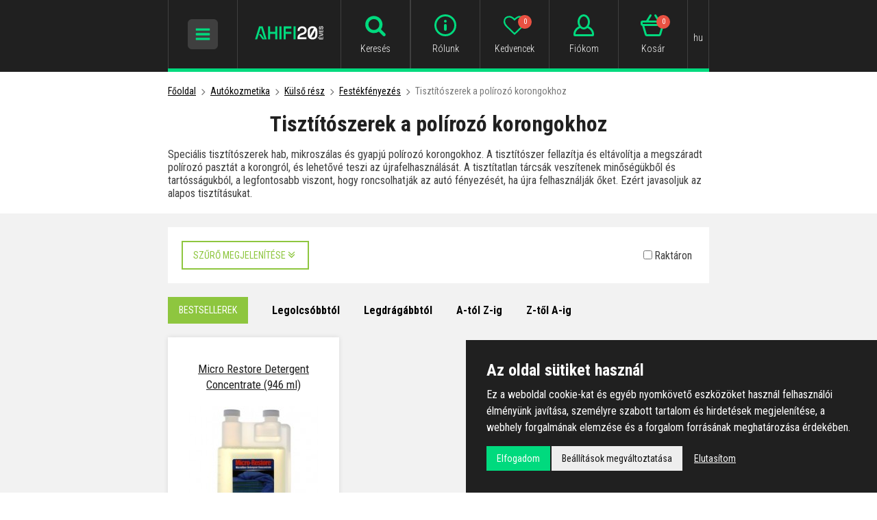

--- FILE ---
content_type: text/html; charset=UTF-8
request_url: https://www.ahifi.hu/tisztitoszerek-a-polirozo-korongokhoz/
body_size: 13704
content:
<!doctype html><html lang="hu"><head><meta charset="UTF-8"><title>Tisztítószerek a polírozó korongokhoz - Ahifi.hu</title><meta name="description" content=""><meta name="robots" content="all,follow"><meta name="author" content="Internetový prodej s.r.o., Shean s.r.o."><meta name="copyright" content="Internetový prodej s.r.o., Shean s.r.o."><meta name="distribution" content="global"><meta name="resource-type" content="document"><meta name="viewport" content="width=device-width, initial-scale=1.0"><meta name="google-site-verification" content="R9ErETS-R0Lc2mA2M096k7i2xXq1O6YXbjuR1gBRQo8"><meta name="seznam-wmt" content="H3bYjTqT1UWlsZc3FcMtB8FPh6naOTNZ"><link rel="icon" type="image/png" href="/templates/img/favicon/favicon-96x96.png" sizes="96x96" /><link rel="icon" type="image/svg+xml" href="/templates/img/favicon/favicon.svg" /><link rel="shortcut icon" href="/templates/img/favicon/favicon.ico" /><link rel="apple-touch-icon" sizes="180x180" href="/templates/img/favicon/apple-touch-icon.png" /><meta name="apple-mobile-web-app-title" content="AHIFI" /><link rel="manifest" href="/templates/img/favicon/site.webmanifest" /><link rel="stylesheet" href="//fonts.googleapis.com/css?family=Roboto+Condensed:300,400,700&subset=latin-ext"><link rel="stylesheet" href="/templates/css/stylesheet.min.css?v=19.9.12"><link rel="stylesheet" href="/templates/css/fancybox-popups.css?v=18.2.27"><link rel="stylesheet" href="//assets.shean.cz/cart/v3/last/cart.min.css"><link rel="stylesheet" href="/templates/css/custom.css?v=25.07.08"><link rel="stylesheet" href="/templates/css/redesign.css?v=25.10.13"><link rel="stylesheet" href="/templates/css/facelift.css?v=25.09.15"><script src="/templates/js/js.cookie.js"></script><script src="//assets.shean.cz/jquery/v3/jquery.min.js"></script><script type="application/ld+json">
		{
			"@context": "https://schema.org",
			"@type": "WebPage",
			"name": "Tisztítószerek a polírozó korongokhoz",
			"description": "Speciális tisztítószerek hab, mikroszálas és gyapjú polírozó korongokhoz. A tisztítószer fellazítja és eltávolítja a megszáradt polírozó pasztát a korongról, és lehetővé teszi az újrafelhasználását. A tisztítatlan tárcsák veszítenek minőségükből és tartósságukból, a legfontosabb viszont, hogy roncsolhatják az autó fényezését, ha újra felhasználják őket. Ezért javasoljuk az alapos tisztításukat.",
			"breadcrumb": {
								"@type": "BreadcrumbList",
				"itemListElement": [
					{
						"@type": "ListItem",
						"item": {
							"@id": "https://www.ahifi.hu",
							"name": "ahifi.hu"
						},
						"position": 1
					},
					{
						"@type": "ListItem",
						"item": {
							"@id": "https://www.ahifi.hu/autokozmetika/",
							"name": "Autókozmetika"
						},
						"position": 2
					},
					{
						"@type": "ListItem",
						"item": {
							"@id": "https://www.ahifi.hu/az-auto-kulso-reszenek-karbantartasa/",
							"name": "Külső rész"
						},
						"position": 3
					},
					{
						"@type": "ListItem",
						"item": {
							"@id": "https://www.ahifi.hu/festekfenyezes/",
							"name": "Festékfényezés"
						},
						"position": 4
					},
					{
						"@type": "ListItem",
						"item": {
							"@id": "https://www.ahifi.hu/tisztitoszerek-a-polirozo-korongokhoz/",
							"name": "Tisztítószerek a polírozó korongokhoz"
						},
						"position": 5
					}				]
			}
		}
	</script><meta property="og:image" content="https://www.ahifi.hu"><meta property="og:title" content="Tisztítószerek a polírozó korongokhoz"><meta property="og:url" content="https://www.ahifi.hu/tisztitoszerek-a-polirozo-korongokhoz/"><meta property="og:type" content="product"><meta property="og:description" content="Speciális tisztítószerek hab, mikroszálas és gyapjú polírozó korongokhoz. A tisztítószer fellazítja és eltávolítja a megszáradt polírozó pasztát a korongról, és lehetővé teszi az újrafelhasználását. A tisztítatlan tárcsák veszítenek minőségükből és tartósságukból, a legfontosabb viszont, hogy roncsolhatják az autó fényezését, ha újra felhasználják őket. Ezért javasoljuk az alapos tisztításukat."><meta property="og:site_name" content="ahifi.hu"><link rel="alternate" hreflang="cs" href="https://www.ahifi.cz/cistice-na-lestici-kotouce/"><link rel="alternate" hreflang="sk" href="https://www.ahifi.sk/cistice-na-lestiace-kotuce/"><link rel="alternate" hreflang="hu" href="https://www.ahifi.hu/tisztitoszerek-a-polirozo-korongokhoz/"><link rel="alternate" hreflang="ro" href="https://www.ahifi.ro/cura-atori-pentru-discuri-de-lustruit/"><link rel="alternate" hreflang="en" href="https://www.ahifi.com/polishing-disc-cleaners/"><link rel="alternate" hreflang="bg" href="https://www.ahifi.cz/_bg/pocistvaci-za-polirashhi-tamponi/"><link rel="alternate" hreflang="hr" href="https://www.ahifi.cz/_hr/sredstva-za-ciscenje-polirnih-diskova/"><script>
	document.addEventListener("click", function(event) {
		if (!event.target.closest(".uni_send_del > *")) return;
		event.preventDefault();

		var productId;

		if (event.target.dataset.product) {
			productId = event.target.dataset.product;
		} else {
			productId = event.target.parentNode.dataset.itemid;
		}

		window.dataLayer.push({
			event: "remove_from_cart",
			ecommerce: {
				items: [{
					item_id: productId
				}]
			}
		});

	}, false);
</script><script>
	var dataLayer = dataLayer || []; // Google Tag Manager
	var dlJson = '[]';
	dlJson = JSON.parse(dlJson);
	dataLayer.push(dlJson);
</script><script>
	
	dataLayer.push({'google_tag_params' : {
			'ecomm_prodid' : ['351074'],
			'ecomm_pagetype' : 'category',
			
			'category_name' : '/tisztitoszerek-a-polirozo-korongokhoz/'
		}});
</script><script>
	var cookieConsentConfig = {
		"cookieConsentCustomerRegistered": false,
		"cookieConsentCustomerStatus": {
			"personalizace": !!+1,
			"tracking": !!+1,
			"ads": !!+1
		},
		"cookieConsentTranslations": {
			"tCookies-dialog-title": `Az oldal sütiket használ`,
			"tCookies-dialog-info": `Ez a weboldal cookie-kat és egyéb nyomkövető eszközöket használ felhasználói élményünk javítása, személyre szabott tartalom és hirdetések megjelenítése, a webhely forgalmának elemzése és a forgalom forrásának meghatározása érdekében.`,
			"tCookies-dialog-btn-agree": `Elfogadom`,
			"tCookies-dialog-btn-change": `Beállítások megváltoztatása`,
			"tCookies-dialog-btn-refuse": `Elutasítom`,
			"tCookies-popup-title": `Sütikre beállítási központ`,
			"tCookies-popup-info": `<p>A sütik egészen kicsi szöveges fájlok, amelyeket a számítógépén tárolnak, amikor meglátogat egy weboldalt. Sütiket használunk különféle célokra, és weboldalunkon az online élmény fokozása érdekében (például a fiókjának bejelentkezési adatainak megjegyzésére).</p>

<p>Webhelyünk böngészése közben megváltoztathatja a beállításait, és elutasíthatja a számítógépén tárolni kívánt bizonyos típusú sütik használatát. A számítógépen már tárolt sütiket eltávolíthatja, de ne feledje, hogy a sütik törlése megakadályozhatja weboldalunk egyes részeinek használatát.</p>
`,
			"tCookies-popup-strict-title": `Feltétlenül szükséges sütik`,
			"tCookies-popup-strict-info": `Ezek a sütik elengedhetetlenek a weboldalunkon elérhető szolgáltatások nyújtásához, valamint weboldalunk bizonyos funkcióinak használatához.
`,
			"tCookies-popup-function-title": `Funkcionális sütik`,
			"tCookies-popup-function-info": `Ezeket a sütiket arra használjuk, hogy személyre szabottabb élményt nyújtsunk weboldalunkon, és hogy az oldal rögzítse a webhelyünk használata során tett döntéseket.
`,
			"tCookies-popup-person-title": `Célirányos és hirdetési sütik`,
			"tCookies-popup-person-info": `Ezeket a sütiket arra használjuk, hogy információkat gyűjtsünk weboldalunk forgalmáról és látogatóiról, webhelyünk használatának elemzéséhez.
`,
			"tCookies-popup-ads-title": `Célirányos és hirdetési sütik`,
			"tCookies-popup-ads-info": `Ezeket a sütiket olyan hirdetések megjelenítésére használjuk, amelyek valószínűleg érdekli Önt a böngészési szokásai alapján.
`,
			"tCookies-popup-other-title": `Egyéb információk`,
			"tCookies-popup-other-info": `<p>A sütikre vonatkozó irányelveinkkel és az Ön választásával kapcsolatosan felmerülő bármilyen kérdésével keressen meg bennünket..</p>
`,
			"tCookies-popup-btn-agree": `Preferencia`,
			"tCookies-popup-btn-save": `Beállítások mentése`
		},
		"cookieConsentCustomStyles": "#cookieconsent{background:#202020;}#cookieconsent .cookieconsent-inner p{line-height:1.5em;}#cookieconsent .cookieconsent-inner button,#cookieconsent .cookieconsent-inner .cookieconsent-btn--change,.cookieconsent-popup--inner .cookieconsent-popup--save,.cookieconsent-popup--inner .cookieconsent-popup--agree{padding:10px 15px;border-radius:0;font-weight:normal;}#cookieconsent .cookieconsent-inner .cookieconsent-btn--agree,.cookieconsent-popup--inner .cookieconsent-popup--agree{color:#fff;background:#00da7e;}#cookieconsent .cookieconsent-inner .cookieconsent-btn--agree:hover,.cookieconsent-popup--inner .cookieconsent-popup--agree:hover{background:#00d185;}input:checked+.cookieconsent-slider{background-color:#00da7e;}"
	}
</script><script src="//assets.shean.cz/cookieconsent/last/cookieconsent.min.js"></script><!-- Google Tag Manager --><script>(function(w,d,s,l,i){w[l]=w[l]||[];w[l].push({'gtm.start':
					new Date().getTime(),event:'gtm.js'});var f=d.getElementsByTagName(s)[0],
				j=d.createElement(s),dl=l!='dataLayer'?'&l='+l:'';j.async=true;j.src=
				'https://www.googletagmanager.com/gtm.js?id='+i+dl;f.parentNode.insertBefore(j,f);
			})(window,document,'script','dataLayer','GTM-N3KVRXP');</script><!-- End Google Tag Manager --></head><body><!-- Google Tag Manager (noscript) --><noscript><iframe src="https://www.googletagmanager.com/ns.html?id=GTM-N3KVRXP" height="0" width="0" style="display:none;visibility:hidden"></iframe></noscript><!-- End Google Tag Manager (noscript) --><div id="top"></div><div class="wrapper"><header><div class="container"><div class="header-in"><div class="header-icon_menu header-icon_menu-mobile"><div class="header-sidr_menu"><span class="link" id="header-sidr_menu-toggler"><span class="open"><svg role="img" class="icon"><use xlink:href="/templates/img/icons.svg#bars"></use></svg></span><span class="close"><svg role="img" class="icon"><use xlink:href="/templates/img/icons.svg#times"></use></svg></span></span></div></div><div class="header-logo"><a href="/"><img src="/templates/img/logo-hu.svg?v=25.04.24" alt="AHIFI" width="" height="38" class="svg"></a></div><div class="header-search"><div class="header-icon_menu header-icon_menu-mobile"><div><a class="link toggler" href="#"><svg role="img" class="icon"><use xlink:href="/templates/img/icons.svg#search"></use></svg><span class="name">Keresés</span></a></div></div><form class="search-form" method="get" action="/search/search.htm"><fieldset><div class="inp-group"><label class="inp-group"><span class="inp-group-addon"><svg role="img" class="icon"><use xlink:href="/templates/img/icons.svg#search"></use></svg></span><input type="text" name="search" placeholder="Adja meg a termék nevét vagy kódját" class="inp-text" maxlength="255"></label><div class="inp-group-btn"><button class="btn">Keresés</button></div></div></fieldset></form></div><div class="header-icon_menu"><div class="header-contact"><a class="link" href="/cim-nyitvatartas-kapcsolat/"><svg role="img" class="icon"><use xlink:href="/templates/img/icons.svg#email"></use></svg><span class="name">Elérhetőség</span></a></div><div class="header-info"><a class="link" href="/minden-az-ahifirol/"><svg role="img" class="icon"><use xlink:href="/templates/img/icons.svg#header-info"></use></svg><span class="name">Rólunk</span></a></div><div class="header-fav"><a class="link" href="/favourite-product/list.htm"><svg role="img" class="icon"><use xlink:href="/templates/img/icons.svg#heart-o"></use></svg><span class="name">Kedvencek</span><span class="count js-favourite_product-count">-</span></a></div><div class="header-user js-overlay-trigger">	<a class="link" href="/customer/login-form.htm" data-toggle-parent><svg role="img" class="icon"><use xlink:href="/templates/img/icons.svg#header-user"></use></svg><span class="name">Fiókom</span></a><div class="header-tooltip"><div class="header-tooltip-inside"><div class="alternatives"><a href="https://accounts.google.com/o/oauth2/v2/auth?response_type=code&access_type=online&client_id=106249267201-5mtb3gab15k2tmfnh33n7kv8dvcavims.apps.googleusercontent.com&redirect_uri=https%3A%2F%2Fwww.ahifi.hu%2Fcustomer%2Fgoogleredirect.htm&state&scope=email%20profile&approval_prompt=auto" class="btn btn-google"><span class="pictogram"><svg xmlns="http://www.w3.org/2000/svg" width="18" fill="currentColor" viewBox="0 0 488 512"><path d="M488 261.8C488 403.3 391.1 504 248 504 110.8 504 0 393.2 0 256S110.8 8 248 8c66.8 0 123 24.5 166.3 64.9l-67.5 64.9C258.5 52.6 94.3 116.6 94.3 256c0 86.5 69.1 156.6 153.7 156.6 98.2 0 135-70.4 140.8-106.9H248v-85.3h236.1c2.3 12.7 3.9 24.9 3.9 41.4z"/></svg></span><span>Jelentkezzen be a Google-lal</span></a></div><form action="/customer/login-form.htm" method="post" class="js-header-login"><fieldset><h4>Jelentkezzen e-mailben</h4><label><input class="inp-text" type="text" name="login" placeholder="E-mail cím:" required></label><label><input class="inp-text" type="password" name="passw" placeholder="Jelszó:" required></label><button class="btn btn-green btn-big btn-block" type="submit">Bejelentkezés</button><a href="/customer/forgotten-password.htm" class="forgot_pass">Elfelejtetted a jelszavad?</a></fieldset></form><a href="/customer/register-form.htm" class="btn btn-transparent-primary btn-block btn-big">Regisztráljon</a></div></div><script type="text/javascript">
			$(function() {
				var $headerLoginForm = $(".js-header-login");
				$headerLoginForm.on("submit", function(e) {
					e.preventDefault();

					$.ajax({
						type: "POST",
						cache: false,
						url: $(this).attr("action") + "?data=_customer_form&noredirect=1",
						data: $(this).serializeArray(),
						dataType: "text",
						success: function(xhr) {
							var json = window.JSON.parse(xhr);

							if (json === true) {
								window.location.reload();
							} else {
								//noinspection JSUnresolvedVariable
								var error = json.data._customer_form.login_form.error_list;

								var errorText = "";
								$.each(error, function(i) {
									errorText = "<strong>" + error[i] + "</strong>";
								});

								$headerLoginForm.find(".error-message").remove();
								$headerLoginForm.find("fieldset").prepend("<div class='error-message'>" + errorText + "</div>");
								$headerLoginForm.find(".error-message").hide().fadeIn("slow");
							}
						},
						error: function(jqxhr, textStatus, error) {
							var errorText = "Neznámá chyba (Unknown error).";
							$.fancybox.open('<div class="popup popup-message popup-error"><div class="capt">HIBA</div><div class="cont">' + errorText + "</div></div>");
							var err = " - " + textStatus + "\nerror: " + jqxhr.status + " (" + error + ")\ncall url: " + $(this)[0].url + "\ncall param: " + $(this)[0].data;
							console.error("Request Failed" + err);
						}
					});
				});
			});
		</script></div><div class="header-cart"><a class="link" href="/cart/detail.htm"><svg role="img" class="icon"><use xlink:href="/templates/img/icons.svg#header-cart"></use></svg><span class="name">Kosár</span><span class="count">0</span></a></div><div class="header-currency"><div class="link"><span class="name">hu</span></div><div class="header-tooltip"><ul><li><a href="https://www.ahifi.cz/cistice-na-lestici-kotouce/" class="js-language-switch" title="Čeština">Čeština</a></li><li><a href="https://www.ahifi.sk/cistice-na-lestiace-kotuce/" class="js-language-switch" title="Slovenčina">Slovenčina</a></li><li><a href="https://www.ahifi.hu/tisztitoszerek-a-polirozo-korongokhoz/" class="js-language-switch" title="Magyar">Magyar</a></li><li><a href="https://www.ahifi.ro/cura-atori-pentru-discuri-de-lustruit/" class="js-language-switch" title="Română">Română</a></li><li><a href="https://www.ahifi.com/polishing-disc-cleaners/" class="js-language-switch" title="English">English</a></li></ul></div></div></div></div></div></header><main class="has-nav"><div class="container container-nav"><nav class="navigation"><ul><li class="has-child is-opened"><a href="/autokozmetika/" class="link"><span class="img"><img src="/files/other_files/n/nav-autokosmetika.png" alt=""></span>                            Autókozmetika</a><a href="#" class="toggler"><span class="open">+</span><span class="close">−</span></a><ul><li><a href="/az-auto-kulso-reszenek-karbantartasa/" class="active">Külső rész</a><ul><li><a href="/automosas/">Mosás</a></li><li><a href="/festektiszitas-es-dekontaminalas/">Festéktisztítás</a></li><li><a href="/festekfenyezes/" class="active">Festékfényezés</a></li><li><a href="/festekvedelem/">Festékvédelem</a></li><li><a href="/kulso-detailerek/">Detailerek</a></li><li><a href="/univerzalis-kulso-tisztitoszerek/">Univerzális tisztítószerek</a></li><li><a href="/konnyufem-kerektarcsak-es-gumiabroncsok-karbantartasa/">Kerekek és gumiabroncsok</a></li><li><a href="/kulso-muanyagok-karbantaratsa/">Külső műanyagok</a></li><li><a href="/ablak-karbantarto-termekek/">Az ablakok karbantartása</a></li><li><a href="/motorkarbantartas-es-femapolas/">Motor és fém</a></li><li><a href="/fenyszorok-felujitasa/">Fényszorók felújítása</a></li><li><a href="/a-kabrio-tetok-tisztitasa-es-vedelme/">A kabriók gondozása</a></li><li><a href="/a-matt-lakkok-mosasa-es-vedelme/">A matt lakkok ápolása</a></li><li><a href="/termekek-a-ppf-foliak-vedelmere-es-apolasara/">PPF fóliák</a></li><li><a href="/tovabbiak/">Továbbiak</a></li></ul></li><li><a href="/az-auto-belsejenek-apolasa/">Belső rész</a><li><a href="/autok-es-motorkerekparok-karbantartasat-segito-eszkozok/">Az autó karbantartására szolgáló eszközök</a><li><a href="/autokozmetikai-kedvezmenyes-szettek/">Kedvezményes szettek</a></li></ul></li><li class="has-child"><a href="/auto-illatok-parfumok-es-fertotlenitok/" class="link"><span class="img"><img src="/files/other_files/v/vune_3_2.png" alt=""></span>                            Autóillatosítók</a><a href="#" class="toggler"><span class="open">+</span><span class="close">−</span></a><ul><li><a href="/legfrissitok-dobozokban/">Pléhdobozos illatosítók</a><li><a href="/autos-parfumok/">Parfümök</a><li><a href="/felakaszthato-autos-legfrissitok/">Felakasztható</a><li><a href="/figurak-es-legfrissitok-a-szellozopanelre/">A szellőzőpanelre</a><li><a href="/autos-legfrissitok-spray-formaban/">Légfrissítők sprayben</a><li><a href="/klima-fertotlenitese-az-autoban/">Klíma fertőtlenítés</a><li><a href="/szagelnyelok-es-eltavolitok/">Szagelnyelők</a><li><a href="/tartalek-toltetek-autoillatositokhoz/">Tartalék töltetek</a><li><a href="/illatszerek-es-difuzerek-az-otthonok-szamara/">Illatszerek az otthonok számára</a><li><a href="/illatosito-olajok/">Illatosító olajok</a><li><a href="/illatszerkeszletek-es-ajandekcsomagolas/">Illatszerkészletek és ajándékcsomagolás</a></li></ul></li><li class="has-child"><a href="/autoradiok-es-kiegeszitok/" class="link"><span class="img"><img src="/files/other_files/n/nav-autoradia_1.png" alt=""></span>                            Autórádiók</a><a href="#" class="toggler"><span class="open">+</span><span class="close">−</span></a><ul><li><a href="/autoradiok-cd-meghajtokkal-klasszikus-autoradiok-cd-lemezek-lejatszasahoz/">Autórádiók CD meghajtókkal</a><li><a href="/autoradiok-cd-meghajto-nelkul-modern-radiok-usb-csatlakozassal/">Autórádiók CD meghajtó nélkül</a><li><a href="/autoradiok-bluetooth-al-vezetek-nelkuli-kapcsolat-a-kenyelmes-zenehallgatashoz/">Autorádiók bluetooth-al</a><li><a href="/2din-autoradiok-modern-autoradiok-nagy-kijelzovel-es-szeles-csatlakozasi-lehetosegekkel/">2DIN autórádiók</a><li><a href="/retro-autoradiok-autoradiok-retro-megjelenessel-es-modern-felszereltseggel/">Retro megjelenésű autórádió</a><li><a href="/vezetek-nelkuli-carplay-es-android-auto-adapterek-alakitsa-at-a-vezetekes-kapcsolatot-vezetek-nelkuli-kapcsolatra/">Vezeték nélküli CarPlay és Android Auto adapterek</a><li><a href="/bluetooth-adapterek-autoba/">Bluetooth adapterek</a><li><a href="/aux-bemeneti-es-kimeneti-adapterek/">AUX adapterek</a><li><a href="/iso-redukciok-az-autoradio-moge-csatlakozo-kabelek-az-autoradio-es-a-jarmu-kozott/">ISO redukciók</a><li><a href="/redukcios-keretek-autoradiokhoz/">Redukciós autórádiókeretek</a><li><a href="/adapterek-a-kormanykerek-gombjainak-vezerlesehez/">Adapterek a kormáynkerékhez</a><li><a href="/adapterek-az-aktiv-audiorendszerekhez/">Adapterek az aktív audiorendszerekhez</a><li><a href="/kabelredukciok-utangyartott-autoradiokhoz-sony-pioneer-kenwood-jvc-stb/">Redukciók utángyártott autórádiókhoz</a><li><a href="/autoradio-kiszedo-szerszamok-szerszamok-minden-markaju-autoradio-kiszerelesehez/">Kiszedő villák</a><li><a href="/bluetooth-mikrofonok-autoradiokhoz/">Külső mikrofonok</a><li><a href="/taviranyitok-az-autoradiokhoz-vezetek-nelkuli-zenevezerles-az-autoban/">Távirányítók</a><li><a href="/mdi-csatlakozokabelek/">MDI kábelek</a><li><a href="/qi-vezetek-nelkuli-toltok-autoba/">QI vezeték nélküli töltők autóba</a><li><a href="/hi-res-lejatszok-hordozhato-nagy-felbontasu-hangminosegu-zenelejatszok/">Hi-Res lejátszók</a><li><a href="/egyeb-kiegeszitok-az-autoradiokhoz/">Egyéb</a></li></ul></li><li class="has-child"><a href="/hangszigetelo-anyagok/" class="link"><span class="img"><img src="/files/other_files/n/nav-odhlucneni.png" alt=""></span>                            Gépjárművek hangszigetelése</a><a href="#" class="toggler"><span class="open">+</span><span class="close">−</span></a><ul><li><a href="/rezgescsillapito-anyagok/">Rezgéscsillapító anyagok</a><li><a href="/vibroakusztikus-anyagok/">Vibroakusztikus anyagok</a><li><a href="/hangszigetelo-anyagok-0/">Hangszigetelő anyagok</a><li><a href="/hangelnyelo-es-akusztikai-anyagok/">Hangelnyelő anyagok</a><li><a href="/hoszigetelo-anyagok-a-jarmuvek-hangszigetelesehez/">Hőszigetelő anyagok</a><li><a href="/membran-anyagok-a-jarmuvek-hangszigetelesehez/">Membrán anyagok</a><li><a href="/anyagok-a-belso-muanyagok-nyikorgasanak-megakadalyozasara/">Nyikorgás elleni anyagok</a><li><a href="/tobbretegu-es-egyeb-anyagok/">Többrétegű és egyéb anyagok</a><li><a href="/kiegeszitok-a-jarmuvek-hangszigetelesehez/">Kiegészítők</a><li><a href="/hangszigetelo-anyag-szettek-az-autok-hangszigetelesehez/">Hangszigetelő anyag szettek</a></ul></li><li class="has-child"><a href="/autohangszorok/" class="link"><span class="img"><img src="/files/other_files/n/nav-reproduktory.png" alt=""></span>                            Autóhangszórók</a><a href="#" class="toggler"><span class="open">+</span><span class="close">−</span></a><ul><li><a href="/50-mm-es-autohangszorok/">50 mm-es hangszórók</a><li><a href="/65-mm-es-autohangszorok/">65 mm-es hangszórók</a><li><a href="/70-mm-es-autohangszorok/">70 mm-es hangszórók</a><li><a href="/75-mm-es-autohangszorok/">75 mm-es hangszórók</a><li><a href="/80-mm-autohangszorok/">80 mm hangszórók</a><li><a href="/87-mm-es-autohangszorok/">87 mm-es hangszórók</a><li><a href="/90-mm-es-autohangszorok/">90 mm-es hangszórók</a><li><a href="/100-mm-es-autohangszorok/">100 mm-es hangszórók</a><li><a href="/120-mm-es-autohangszorok/">120 mm-es hangszórók</a><li><a href="/130-mm-es-autohangszorok/">130 mm-es hangszórók</a><li><a href="/150-mm-es-autohangszorok/">150 mm-es hangszórók</a><li><a href="/165-mm-es-autohangszorok/">165 mm-es hangszórók</a><li><a href="/200-mm-es-autohangszorok/">200 mm-es hangszórók</a><li><a href="/250-mm-es-autohangszorok/">250 mm-es hangszórók</a><li><a href="/4-x-6-os-autohangszorok/">4 x 6" -os hangszórók</a><li><a href="/5-x-7-os-autohangszorok/">5 x 7" -os hangszórók</a><li><a href="/6-x-8-os-autohangszorok/">6 x 8"-os hangszórók</a><li><a href="/6-x-9-os-autohangszorok/">6 x 9"-os hangszórók</a><li><a href="/7-x-10-os-autohangszorok/">7 x 10"-os hangszórók</a><li><a href="/magassugarzok-az-autokba/">Magassugárzók</a><li><a href="/hangszorokeszletek-marka-es-automodell-szerint-hangszorokeszletek/">Hangszórókészletek autó típus szerint (hangszórókészletek)</a><li><a href="/hangszorok-hajokra-es-extrem-korulmenyekhez/">Hangszórók hajókra és extrém körülményekhez</a><li><a href="/vizallo-hangszorok/">Vízálló hangszórók</a><li><a href="/hangszorodobozok-autoba/">Hangszóródobozok autóba</a><li><a href="/szerelogyuruk-es-hangszoroalatetek-muanyag-es-mdf/">Szerelőgyűrűk</a><li><a href="/keresztvaltok-autohangszorokhoz/">Keresztváltó</a><li><a href="/autohangszorokhoz-valo-adapterek-es-csatlakozok/">Hangszórókhoz való adapterek és csatlakozók</a><li><a href="/fedo-racsok-autohangszorokhoz/">Fedő rácsok</a><li><a href="/egyeb-autos-hangszoro-tartozekok/">Egyéb kiegészítők</a></li></ul></li><li class="has-child"><a href="/subwooferek-az-autoba-es-ures-melyladak/" class="link"><span class="img"><img src="/files/other_files/n/nav-subwoofery.png" alt=""></span>                            Subwooferek és mélyládák</a><a href="#" class="toggler"><span class="open">+</span><span class="close">−</span></a><ul><li><a href="/onallo-subwooferek-az-autoba/">Önálló subwooferek</a><li><a href="/subwooferek-boxban-autoba/">Subwooferek boxban</a><li><a href="/aktiv-melynomok-az-autokba/">Aktív mélynomók</a><li><a href="/melynyomok-a-potkerekhez-es-az-ules-ala/">Tartalékban és az ülés alatt</a><li><a href="/kedvezmenyes-melynyomo-erosito-szetttek/">Dobozos mélynyomó + erősítő</a><li><a href="/hangdobozok-melynyomokhoz-az-autoba/">Hangdobozok (boxok)</a><li><a href="/vedoracsok-es-rudak-melysugarzokhoz/">Rácsok</a><li><a href="/akusztikai-anyagok-melysugarzo-hangdobozokhoz/">Hangdobozok tompítása</a></li></ul></li><li class="has-child"><a href="/erositok-processzorok-es-kiegeszitok/" class="link"><span class="img"><img src="/files/other_files/n/nav-zesilovace.png" alt=""></span>                            Erősítők és processzorok</a><a href="#" class="toggler"><span class="open">+</span><span class="close">−</span></a><ul><li><a href="/monoblokkok-es-tobbcsatornas-erositok/">Mono- és többcsatornás erősítők</a><li><a href="/auto-erositok-integralt-dsp-processzorral/">DSP proceszorral</a><li><a href="/dsp-processzorok/">DSP processzorok</a><li><a href="/high-low-adapterek-jelatalakitok-az-erosito-es-az-eredeti-autoradio-osszekapcsolasahoz/">High/Low adapterek</a><li><a href="/bluetooth-modulok-a-zenei-streaminghez/">Bluetooth modulok</a><li><a href="/vezetekes-taviranyitok-erositokhoz/">Távirányítók</a><li><a href="/kiegeszitok-a-dsp-processzorokhoz/">Kiegészítők a DSP processzorokhoz</a><li><a href="/eszkozok-hangmeresre/">Eszközök hangmérésre</a><li><a href="/kabel-arkotok-es-plug-play-kabelek/">Kábel árkötők és Plug & Play kábelek</a><li><a href="/eloerositok-line-drivery/">Előerősítők</a><li><a href="/tovabbi-termekek-0/">További termékek</a></ul></li><li class="has-child"><a href="/autos-antennak-redukciok-es-csatlakozok-kiegeszitok-a-jobb-vetelhez/" class="link"><span class="img"><img src="/files/other_files/n/nav-autoanteny.png" alt=""></span>                            Autóantennák</a><a href="#" class="toggler"><span class="open">+</span><span class="close">−</span></a><ul><li><a href="/antennak-az-autora-marka-szerint/">Autóantennák az autó márkája szerint</a><li><a href="/autoantenna-rudak/">Antenna rudak</a><li><a href="/autoantenna-a-teto-hatso-reszere/">A tető hátsó részére</a><li><a href="/autoantenna-a-teto-elulso-reszere/">A tető elülső részére</a><li><a href="/autoantennak-jelerositovel/">Autoantennák erősítővel</a><li><a href="/capa-uszony-autoantenna/">Cápa (Shark) autóantennák</a><li><a href="/belso-autoantennak-uvegre-szerelheto-diszkret-antennak/">Belső autóantennák</a><li><a href="/antennak-rovid-ruddal/">Rövid autóantennák</a><li><a href="/teleszkopos-autoantennak/">Teleszkópos antennák</a><li><a href="/dab-autoantennak-antennak-digitalis-radiovetelhez-az-autoban/">DAB antennák</a><li><a href="/gps-antennak-autokhoz-pontos-muholdas-jelvetel-a-navigaciohoz/">GPS antennák</a><li><a href="/gsm-antennak-autokhoz-megbizhato-jelatvitel-kihangosito-es-nyomkoveto-rendszerekhez/">GSM antennák</a><li><a href="/autoantenna-erositok-antenna-eloerositok/">Antenna erősítő</a><li><a href="/antenna-tapegysegek-tapegyseg-aktiv-autoantennakhoz-erositovel/">Antenna tápegységek</a><li><a href="/antenna-osszekotok-tobb-antenna-osszekapcsolasa-a-jobb-vetel-erdekeben/">Antenna összekötők</a><li><a href="/antennaelosztok-egy-antenna-jelenek-tobb-eszkozre-torteno-felosztasa/">Antennaelosztók</a><li><a href="/antennaszukitok-es-adapterek-kulonbozo-tipusu-autoantennak-es-radiok-osszekapcsolasa/">Redukciók és adapterek</a><li><a href="/antennacsatlakozok-csatlakozo-alkatreszek-autoantennak-felszerelesehez/">Csatlakozók</a><li><a href="/antennahosszabbito-kabelek-es-vezetekek-autokhoz-autoantennak-es-radiok-osszekapcsolasa/">Hosszabbító kábelek és vezetkékek</a><li><a href="/tovabbi-kiegeszitok-az-autoantennakhoz/">További</a></li></ul></li><li class="has-child"><a href="/szereloanyagok-minden-ami-az-auto-hangositasanak-telepitesehez-szukseges/" class="link"><span class="img"><img src="/files/other_files/n/nav-montazni_material.png" alt=""></span>                            Szerelőanyagok</a><a href="#" class="toggler"><span class="open">+</span><span class="close">−</span></a><ul><li><a href="/kabelek-es-kabelkeszletek/">Kábelek</a><li><a href="/szemes-kabelsaruk-vegzodesek-kabelek-csatlakoztatasahoz/">Szemes kábelsaruk</a><li><a href="/kabelvillak-konnektorok-autohifi-kabelek-csatlakoztatasahoz/">Kábelvillák</a><li><a href="/kabelhuvelyek-fem-vegzodesek-autohifi-kabelezeshez/">Kábelhüvelyek</a><li><a href="/kabelcsatlakozok-es-atalakitok-csatlakozo-elemek-autohifi-installaciokhoz/">Kábelcsatlakozók és átalakítók</a><li><a href="/kabelfogok-rogzitok-a-kabelek-szilard-es-attekintheto-vezetesehez/">Kábelfogók</a><li><a href="/gumi-es-muanyag-kabelatvezetok-a-kabelek-vedelme-a-telepites-soran/">Kábel tömítések</a><li><a href="/gegecsovek-vedocsovek-a-kabelek-vezetesere-az-autoban/">Gégecsövek</a><li><a href="/vedo-fonatok-a-kabelek-vedelme-es-rendezese-az-autoban/">Védő fonatok</a><li><a href="/zsugorodo-csovek-a-jarmuben-levo-kabelek-szigetelese-es-vedelme/">Zsugoródó csövek</a><li><a href="/csatlakozok-es-osszekotok-tap-jel-es-csatlakozo-konnektorok/">Csatlakozók és összekötők</a><li><a href="/megszakitok-autokabelezeshez/">Megszakítók</a><li><a href="/biztositek-tartok-biztositek-tarto-autohifi-telepitesekhez/">Biztosíték tartók</a><li><a href="/biztositekok-autoba-autohifi-telepitesek-tapellatasi-aramkoreinek-vedelme/">Biztosítékok</a><li><a href="/akkumulator-fogok-az-autoba-minosegu-kapcsok-autoakkumulatorokhoz-es-tapellato-rendszerekhez/">Akkumulátor fogók</a><li><a href="/elosztoblokkok-eloszto-blokkok-autohifi-rendszerekhez/">Elosztóblokkok</a><li><a href="/digitalis-voltmerok-autokhoz-az-akkumulator-es-az-audiorendszer-feszultsegenek-ellenorzese/">Feszültségmérők</a><li><a href="/autohifi-kapacitorok-kondenzatorok-az-erositok-stabil-aramellatasahoz/">Kondenzátorok</a><li><a href="/jelszurok-zaj-es-zugas-eltavolitasa-az-autoradio-rendszerebol/">Jelszűrők</a><li><a href="/ventilatorok-erositokhoz-aktiv-hutes-autohifi-alkatreszekhez/">Ventillátorok</a><li><a href="/horganyzott-perforalt-szalagok-szereloszalagok-autohifi-berendezesek-rogzitesehez/">Perforált szalagok</a><li><a href="/kotegelo-kabelek-rogzitese-es-osszekotese-az-autoban/">Kötegelő</a><li><a href="/tepozar-kabelek-karpitok-es-kiegeszitok-rogzitese-az-auto-utastereben/">Tépőzár</a><li><a href="/szigeteloszalagok-kabelekre-kivalo-minosegu-szalagok-autohifi-installaciokhoz/">Szigetelőszalagok</a><li><a href="/bassreflex-csovek/">Bassreflex csövek</a><li><a href="/terminalok-szubwooferekhez-csatlakozok-szubwoofer-hangdobozokhoz/">Terminálok</a><li><a href="/karpitozasi-es-hangatereszto-anyagok-szonyegek-szovetek-muborok-es-ragasztok/">Kárpitozási és hangáteresztő anyagok</a></li></ul></li><li class="has-child"><a href="/auto-kiegeszitok-es-tartozekok/" class="link"><span class="img"><img src="/files/other_files/n/nav-autodoplnky_1.png" alt=""></span>                            Autó kiegészítők</a><a href="#" class="toggler"><span class="open">+</span><span class="close">−</span></a><ul><li><a href="/gumi-es-textil-autoszonyegek/">Autószőnyegek</a><li><a href="/gumikadak-a-csomagtartoban/">Gumikádak a csomagtartóban</a><li><a href="/rendszamtabla-alatetek/">Rendszámtábla alátétek</a><li><a href="/autokamerak/">Autókamerák</a><li><a href="/automonitorok-lcd-kepernyok-es-multimedias-kijelzok/">Monitorok az autóba</a><li><a href="/parkolo-rendszerek-az-autoba/">Parkoló rendszerek</a><li><a href="/kozponti-zarrendszer-autoba/">Központi zárrendszer</a><li><a href="/bluetooth-kihangosito-szettek-az-autoba/">Bluetooth kihangosító szettek</a><li><a href="/usb-hosszabbitok-es-elosztok/">USB hosszabbítók és elosztók</a><li><a href="/cl-aljzatok-es-usb-autos-toltopanelek/">CL aljzatok, USB konnektorok és töltők</a><li><a href="/kapcsolok-az-auto-szamara/">Kapcsolók</a><li><a href="/feszultseg-atalakitok-jarmuvekbe/">Feszültség átalakítók járművekbe</a><li><a href="/ultrahangos-nyest-es-egerriasztok-az-autoba/">Nyestriasztók</a><li><a href="/ulesfutes-szettek-utolagos-felszereleshez/">Ülésfűtés autóba</a><li><a href="/inditokabelek-es-jump-starterek/">Indítókábelek és Jump starterek</a><li><a href="/fix-es-hordozhato-antiradarok/">Antiradarok</a><li><a href="/szerszamok-az-ajtopanelek-es-karpitok-eltavolitasahoz/">Speciális szerszámok az autó belsejének szétszereléséhez</a><li><a href="/ajandekutalvanyok/">Ajándékutalványok</a><li><a href="/autokozmetika-es-autohifi-matricak/">Matricák</a><li><a href="/egyeb-termekek/">Egyéb</a></li></ul></li><li class="has-child"><a href="/kiarusitasok-utolso-darabok-es-kedvezmenyek/" class="link"><span class="img"><img src="/files/other_files/n/nav-slevy.png" alt=""></span>                            Kedvezményes termékek és kiárusítás</a><a href="#" class="toggler"><span class="open">+</span><span class="close">−</span></a><ul><li><a href="/markas-autokozmetikumok-akciosan/">Autókozmetika</a><li><a href="/akciok-es-autoradio-kiarusitas/">Autórádiók</a><li><a href="/totalis-kiarusitas-redukcios-keretekbol/">Redukciós keretek</a><li><a href="/akciok-es-kiarusitas-hangszigetelo-anyagokbol/">Hangszigetelés</a><li><a href="/kedvezmenyes-hangszorok-az-autokba/">Hangszórók</a><li><a href="/akciok-es-kiarusitas-autoerositok/">Erősítők</a><li><a href="/akciok-es-dsp-processzorok-kiarusitasa/">DSP procesory</a><li><a href="/akciok-es-kiarusitas-melynyomokra-az-autoba/">Subwooferek</a><li><a href="/akciok-es-kabelek-kiarusitasa/">Kábelek autós hifikhez</a><li><a href="/auto-kiegeszitok-es-egyeb/">Autó kiegészítők és egyéb</a></li></ul></li><li class=" invert"><a href="/marka-szerint/" class="link"><span class="img"><img src="/files/other_files/n/nav-dle_znacky_1.png" alt=""></span>                            Márka szerint</a></ul><!--suppress HtmlUnknownTarget --><a href="/cim-nyitvatartas-kapcsolat/" class="contact"><span class="img"><svg role="img" class="icon"><use xlink:href="/templates/img/icons.svg#phone"></use></svg></span>Elérhetőség</a></nav></div><div class="container"><div class="breadcrumbs"><ul><li><a href="/">Főoldal</a><svg role="img" class="icon"><use xlink:href="/templates/img/icons.svg#angle-right"></use></svg></li><li><a href="/autokozmetika/">Autókozmetika</a><svg role="img" class="icon"><use xlink:href="/templates/img/icons.svg#angle-right"></use></svg></li><li><a href="/az-auto-kulso-reszenek-karbantartasa/">Külső rész</a><svg role="img" class="icon"><use xlink:href="/templates/img/icons.svg#angle-right"></use></svg></li><li><a href="/festekfenyezes/">Festékfényezés</a><svg role="img" class="icon"><use xlink:href="/templates/img/icons.svg#angle-right"></use></svg></li><li><span>Tisztítószerek a polírozó korongokhoz</span></li></ul></div><div class="main-content"><h1 class="heading1 center">Tisztítószerek a polírozó korongokhoz</h1><div class="mb20">Speciális tisztítószerek hab, mikroszálas és gyapjú polírozó korongokhoz. A tisztítószer fellazítja és eltávolítja a megszáradt polírozó pasztát a korongról, és lehetővé teszi az újrafelhasználását. A tisztítatlan tárcsák veszítenek minőségükből és tartósságukból, a legfontosabb viszont, hogy roncsolhatják az autó fényezését, ha újra felhasználják őket. Ezért javasoljuk az alapos tisztításukat.</div></div></div><div class="container-wrap-gray"><div class="container"><div class="product-list"><div class="js-filter"><div class="product-list"><form action="/tisztitoszerek-a-polirozo-korongokhoz/" method="get" id="js-form-product_list"><fieldset><div class="filter"><div><a href="#" class="toggler filter-toggler btn btn-transparent-primary"><span class="show">Szűrő megjelenítése<svg role="img" class="icon"><use xlink:href="/templates/img/icons.svg#angle-double-down"></use></svg></span><span class="hide">Szűrő elrejtése<svg role="img" class="icon"><use xlink:href="/templates/img/icons.svg#angle-double-up"></use></svg></span></a></div><div class="range_slider-wrap"></div><div><label class="inp-lbl"><input type="checkbox" name="filter[]" value="1190">Raktáron</label></div></div><div class="filter-tabs-wrap"><div class="filter-tabs" style="display: none;"><ul><li><a href="#tab-78">Márka</a></li><li><a href="#tab-2062">Palack térfogata</a></li></ul><div class="tabs-cont"><div id="tab-78"><fieldset><ul><li><label><input type="checkbox" name="filter[]" value="76369"  /><a href="?filter[]=76369">Micro Restore</a></label></li></ul></fieldset></div><div id="tab-2062"><fieldset><ul><li><label><input type="checkbox" name="filter[]" value="76547"  /><span>946 ml</span></label></li></ul></fieldset></div><div class="tabs-submit"><a href="#items" class="btn">Termékek megtekintése <span class="total-items">(1)</span></a></div></div></div><div class="filter-active"></div></div><div class="filter-links"><input type="hidden" name="order" value="0"><a href="#" data-order="0" class="btn js-link">Bestsellerek</a><a href="#" data-order="3" class="btn-link js-link">Legolcsóbbtól</a><a href="#" data-order="4" class="btn-link js-link">Legdrágábbtól</a><a href="#" data-order="1" class="btn-link js-link">A-tól Z-ig</a><a href="#" data-order="2" class="btn-link js-link">Z-től A-ig</a></div><div class="items js-products" id="items"><a href="/micro-restore-detergent-concentrate-946-ml.html" class="item" data-kod="MR-32"><span class="name">Micro Restore Detergent Concentrate (946 ml)</span><span class="img loading"><!--suppress HtmlUnknownTarget --><img src="/files/products_images/products_list/m/MR-32.jpg"srcset="[data-uri]"data-srcset="/files/products_images/products_list/m/MR-32.jpg"alt="Micro Restore Detergent Concentrate (946 ml)"><noscript><img src="/files/products_images/products_list/m/MR-32.jpg" alt="Micro Restore Detergent Concentrate (946 ml)"></noscript><span class="icons"></span><span class="types"></span><span class="btn btn-small quickview js-quickview mkt-quick-view-click" data-product_url="/micro-restore-detergent-concentrate-946-ml.html"><svg role="img" class="icon mr5"><use xlink:href="/templates/img/icons.svg#search"></use></svg>Gyors előnézet</span></span><span data-favourite data-add="/favourite-product/insert/351074.htm" data-remove="/favourite-product/remove/351074.htm" data-product_id="351074" title="Hozzáadás a kedvencekhez" class="item-favourite"><svg role="img" class="icon"><use xlink:href="/templates/img/icons.svg#heart"></use></svg></span><span class="item-mobile"><span class="rating"><span class="stars"><svg role="img" class="icon"><use xlink:href="/templates/img/icons.svg#star"></use></svg><svg role="img" class="icon"><use xlink:href="/templates/img/icons.svg#star"></use></svg><svg role="img" class="icon"><use xlink:href="/templates/img/icons.svg#star"></use></svg><svg role="img" class="icon"><use xlink:href="/templates/img/icons.svg#star"></use></svg><svg role="img" class="icon"><use xlink:href="/templates/img/icons.svg#star"></use></svg>						</span><span class="count">(3&nbsp;értékelés)</span></span><span class="info">koncentrált mosószer a mikroszálas kendők, applikátorok és polírozó korongok mosásához</span><span class="item-bottom"><span class="price"><strong>13.430 Ft</strong></span><span class="availability availability-available cf-product-availability" data-product="MR-32">Raktáron</span></span></span></a><!-- Flex fallback --><div class="item-empty"></div><div class="item-empty"></div><div class="item-empty"></div><h1 class="js-heading1">Tisztítószerek a polírozó korongokhoz</h1><div class="js-total-items">(1)</div><div class="js-pagination"></div><div class="js-filter-active"></div></div><div class="pagination"></div></fieldset></form></div></div></div></div></div></main><footer><div class="footer-gray"><div class="container"><div class="flex"><div class="menu"><div class="capt">Minden a vásárlásról<svg role="img" class="icon icon-down"><use xlink:href="/templates/img/icons.svg#angle-down"></use></svg><svg role="img" class="icon icon-up"><use xlink:href="/templates/img/icons.svg#angle-up"></use></svg></div><ul><li><a href="/az-ahifi-hu-webaruhaz-uzleti-feltetelei/">Üzleti feltételek</a></li><li><a href="/az-ahifi-hu-reklamacios-eljarasa/">Reklamáció</a></li><li><a href="/hogyan-jarjon-el-a-termekek-reklamalasanal/">A termékek reklamálása</a></li><li><a href="/termek-ertekeles/">Termék értékelés</a></li><li><a href="/adasveteli-szerzodestol-valo-elallas/">Adásvételi szerződéstől való elállás</a></li><li><a href="/a-szemelyes-adatok-vedelme/">A személyes adatok védelme</a></li><li><a href="/szallitasi-koltseg/">Szállítási költség</a></li><li><a href="/engedelyezett-szerviz-kozpontok/">Szerviz központok</a></li><li><a href="/bongeszes-sutik/">Cookies</a></li><li><a href="#" class="js-link js-cookieconsent-settings">A cookie-beállítások módosítása</a></li></ul></div><div class="menu"><div class="capt">Információk rólunk<svg role="img" class="icon icon-down"><use xlink:href="/templates/img/icons.svg#angle-down"></use></svg><svg role="img" class="icon icon-up"><use xlink:href="/templates/img/icons.svg#angle-up"></use></svg></div><ul><li><a href="/cim-nyitvatartas-kapcsolat/">Kapcsolat</a></li><li><a href="/standardon-feluli-arukeszlet/">Raktárunk Brno-ban</a></li></ul></div><div class="menu"><div class="capt">Az üzlet értékelése<svg role="img" class="icon icon-down"><use xlink:href="/templates/img/icons.svg#angle-down"></use></svg><svg role="img" class="icon icon-up"><use xlink:href="/templates/img/icons.svg#angle-up"></use></svg></div><ul><li><a href="https://www.google.hu/search?q=ahifi&source=hp&ei=MZecYeKPO--Fxc8Px-GluAo&iflsig=ALs-wAMAAAAAYZylQlZYTc75-ITUwv4xTmOMddsFGVX-&ved=0ahUKEwii7LiQ-q30AhXvQvEDHcdwCacQ4dUDCAc&uact=5&oq=ahifi&gs_lcp=Cgdnd3Mtd2l6EAMyDgguEIAEELEDEMcBEK8BMgUIABCABDIFCAAQgAQyBQgAE" target="_blank" rel="nofollow noreferrer">Értékelés a Google-n</a></li><li><a href="/ertekeles-a-facebookon/" target="_blank" rel="nofollow noreferrer">Értékelés a Facebookon</a></li></ul></div><div class="menu"><div class="capt">A blogunkról<svg role="img" class="icon icon-down"><use xlink:href="/templates/img/icons.svg#angle-down"></use></svg><svg role="img" class="icon icon-up"><use xlink:href="/templates/img/icons.svg#angle-up"></use></svg></div><ul><li><a href="https://www.ahifi.hu/article/detail/a-folyekony-ablaktorlok-felvitele-a-szelvedore.htm">A folyékony ablaktörlők felvitele az ablakra</a></li><li><a href="https://www.ahifi.hu/article/detail/viasz-sealant-vagy-keramia-festek-vedelem.htm">Viasz, sealant vagy kerámia festék védelem?</a></li><li><a href="https://www.ahifi.hu/article/detail/karnauba-vagy-szintetikus-viasz.htm">Karnauba vagy szintetikus viasz?</a></li><li><a href="https://www.ahifi.hu/article/detail/kimeletes-automosas-karcolasok-es-a-viasz-reteg-meggyengitese-nelkul.htm">Kíméletes autómosás</a></li><li><a href="https://www.ahifi.hu/article/detail/a-keramia-vedelem-alkalmazasa-az-auto-aluminium-kerekeire.htm">A kerámia védelem alkalmazása az autó kerekeire</a></li><li><a href="https://www.ahifi.hu/article/detail/az-auto-festekenek-viaszolasa-es-elokeszitese.htm">Az autó festékének viaszolása és előkészítése</a></li></ul></div></div></div></div><div class="footer-copy"><div class="container">Minden jog fenntartva. © 2026 Ahifi.hu, készítette <a href="//www.shean.cz/" rel="nofollow" target="_blank">Shean.cz</a></div></div></footer></div><!-- SVG spinner --><div style="height: 0; width: 0; position: absolute; visibility: hidden;left: 0;top: 0;"><svg id="spinner" xmlns="http://www.w3.org/2000/svg" viewBox="0 0 100 100"><rect x="46.5" y="40" width="7" height="20" rx="5" ry="5" transform="translate(0 -30)"><animate attributeName="opacity" from="1" to="0" dur="1s" begin="0s" repeatCount="indefinite"></animate></rect><rect x="46.5" y="40" width="7" height="20" rx="5" ry="5" transform="rotate(30 105.98 65)"><animate attributeName="opacity" from="1" to="0" dur="1s" begin="0.08333s" repeatCount="indefinite"></animate></rect><rect x="46.5" y="40" width="7" height="20" rx="5" ry="5" transform="rotate(60 75.98 65)"><animate attributeName="opacity" from="1" to="0" dur="1s" begin="0.16666s" repeatCount="indefinite"></animate></rect><rect x="46.5" y="40" width="7" height="20" rx="5" ry="5" transform="rotate(90 65 65)"><animate attributeName="opacity" from="1" to="0" dur="1s" begin="0.25s" repeatCount="indefinite"></animate></rect><rect x="46.5" y="40" width="7" height="20" rx="5" ry="5" transform="rotate(120 58.66 65)"><animate attributeName="opacity" from="1" to="0" dur="1s" begin="0.33333s" repeatCount="indefinite"></animate></rect><rect x="46.5" y="40" width="7" height="20" rx="5" ry="5" transform="rotate(150 54.02 65)"><animate attributeName="opacity" from="1" to="0" dur="1s" begin="0.41666s" repeatCount="indefinite"></animate></rect><rect x="46.5" y="40" width="7" height="20" rx="5" ry="5" transform="rotate(180 50 65)"><animate attributeName="opacity" from="1" to="0" dur="1s" begin="0.5s" repeatCount="indefinite"></animate></rect><rect x="46.5" y="40" width="7" height="20" rx="5" ry="5" transform="rotate(-150 45.98 65)"><animate attributeName="opacity" from="1" to="0" dur="1s" begin="0.58333s" repeatCount="indefinite"></animate></rect><rect x="46.5" y="40" width="7" height="20" rx="5" ry="5" transform="rotate(-120 41.34 65)"><animate attributeName="opacity" from="1" to="0" dur="1s" begin="0.66666s" repeatCount="indefinite"></animate></rect><rect x="46.5" y="40" width="7" height="20" rx="5" ry="5" transform="rotate(-90 35 65)"><animate attributeName="opacity" from="1" to="0" dur="1s" begin="0.75s" repeatCount="indefinite"></animate></rect><rect x="46.5" y="40" width="7" height="20" rx="5" ry="5" transform="rotate(-60 24.02 65)"><animate attributeName="opacity" from="1" to="0" dur="1s" begin="0.83333s" repeatCount="indefinite"></animate></rect><rect x="46.5" y="40" width="7" height="20" rx="5" ry="5" transform="rotate(-30 -5.98 65)"><animate attributeName="opacity" from="1" to="0" dur="1s" begin="0.91666s" repeatCount="indefinite"></animate></rect></svg></div><script src="/templates/js/app.min.js?v=17.6.5"></script><script>svg4everybody();</script><script src="/templates/js/functions.js?v=25.08.07"></script><script>
	document.addEventListener("DOMContentLoaded", function() {
		localStorage.setItem("freeDeliveryLimit", "40000");
		localStorage.setItem("isCustomerCertified", "false");
	});
</script></body></html>